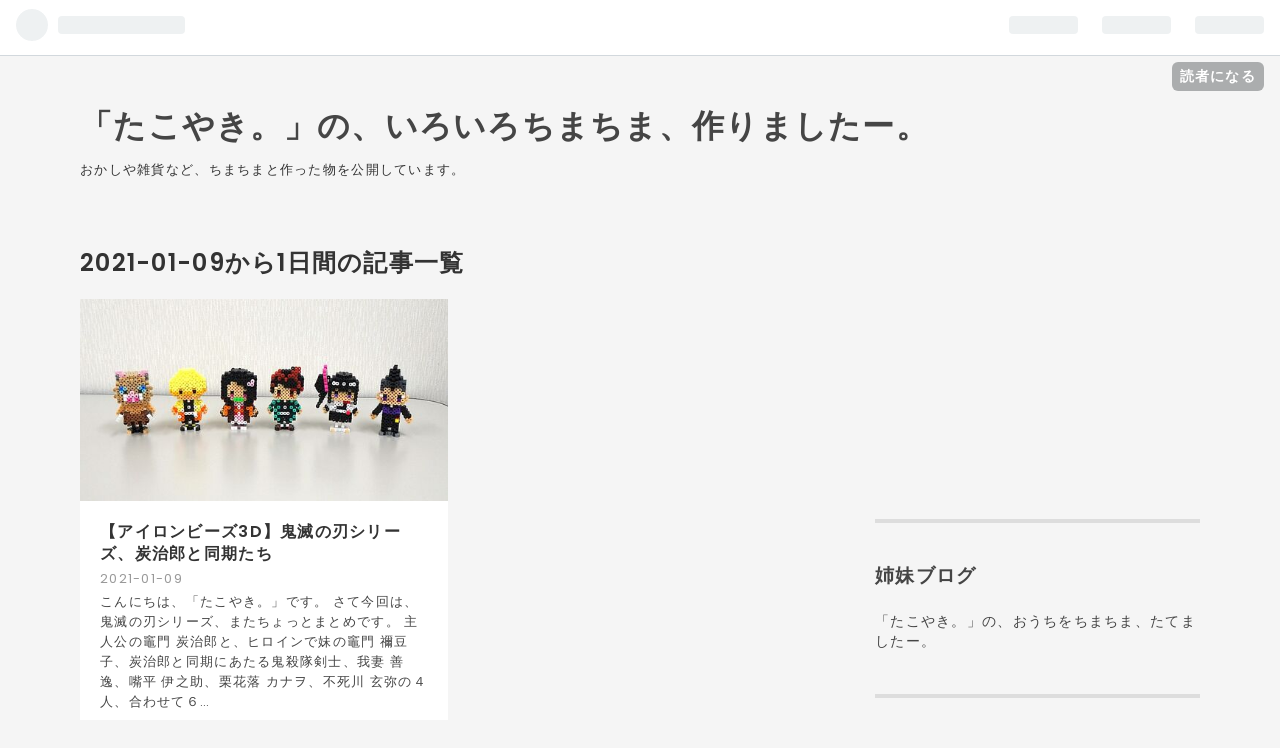

--- FILE ---
content_type: text/html; charset=utf-8
request_url: https://www.takoyakimaru.work/archive/2021/01/09
body_size: 9405
content:
<!DOCTYPE html>
<html
  lang="ja"

data-admin-domain="//blog.hatena.ne.jp"
data-admin-origin="https://blog.hatena.ne.jp"
data-author="Sanponkun"
data-avail-langs="ja en"
data-blog="takoyakipuni2.hatenadiary.com"
data-blog-host="takoyakipuni2.hatenadiary.com"
data-blog-is-public="1"
data-blog-name="「たこやき。」の、いろいろちまちま、作りましたー。"
data-blog-owner="Sanponkun"
data-blog-show-ads=""
data-blog-show-sleeping-ads=""
data-blog-uri="https://www.takoyakimaru.work/"
data-blog-uuid="26006613468018474"
data-blogs-uri-base="https://www.takoyakimaru.work"
data-brand="pro"
data-data-layer="{&quot;hatenablog&quot;:{&quot;admin&quot;:{},&quot;analytics&quot;:{&quot;brand_property_id&quot;:&quot;&quot;,&quot;measurement_id&quot;:&quot;G-QPNPV8TH6D&quot;,&quot;non_sampling_property_id&quot;:&quot;&quot;,&quot;property_id&quot;:&quot;&quot;,&quot;separated_property_id&quot;:&quot;UA-29716941-25&quot;},&quot;blog&quot;:{&quot;blog_id&quot;:&quot;26006613468018474&quot;,&quot;content_seems_japanese&quot;:&quot;true&quot;,&quot;disable_ads&quot;:&quot;custom_domain&quot;,&quot;enable_ads&quot;:&quot;false&quot;,&quot;enable_keyword_link&quot;:&quot;false&quot;,&quot;entry_show_footer_related_entries&quot;:&quot;true&quot;,&quot;force_pc_view&quot;:&quot;false&quot;,&quot;is_public&quot;:&quot;true&quot;,&quot;is_responsive_view&quot;:&quot;false&quot;,&quot;is_sleeping&quot;:&quot;false&quot;,&quot;lang&quot;:&quot;ja&quot;,&quot;name&quot;:&quot;\u300c\u305f\u3053\u3084\u304d\u3002\u300d\u306e\u3001\u3044\u308d\u3044\u308d\u3061\u307e\u3061\u307e\u3001\u4f5c\u308a\u307e\u3057\u305f\u30fc\u3002&quot;,&quot;owner_name&quot;:&quot;Sanponkun&quot;,&quot;uri&quot;:&quot;https://www.takoyakimaru.work/&quot;},&quot;brand&quot;:&quot;pro&quot;,&quot;page_id&quot;:&quot;archive&quot;,&quot;permalink_entry&quot;:null,&quot;pro&quot;:&quot;pro&quot;,&quot;router_type&quot;:&quot;blogs&quot;}}"
data-device="pc"
data-dont-recommend-pro="false"
data-global-domain="https://hatena.blog"
data-globalheader-color="b"
data-globalheader-type="pc"
data-has-touch-view="1"
data-help-url="https://help.hatenablog.com"
data-page="archive"
data-parts-domain="https://hatenablog-parts.com"
data-plus-available="1"
data-pro="true"
data-router-type="blogs"
data-sentry-dsn="https://03a33e4781a24cf2885099fed222b56d@sentry.io/1195218"
data-sentry-environment="production"
data-sentry-sample-rate="0.1"
data-static-domain="https://cdn.blog.st-hatena.com"
data-version="031141611b07a1920489b9bac6ce4b"



  itemscope
  itemtype="http://schema.org/Blog"


  data-initial-state="{}"

  >
  <head prefix="og: http://ogp.me/ns# fb: http://ogp.me/ns/fb#">

  

  
  <meta name="viewport" content="width=device-width, initial-scale=1.0" />


  


  

  <meta name="robots" content="max-image-preview:large" />


  <meta charset="utf-8"/>
  <meta http-equiv="X-UA-Compatible" content="IE=7; IE=9; IE=10; IE=11" />
  <title>2021-01-09から1日間の記事一覧 - 「たこやき。」の、いろいろちまちま、作りましたー。</title>

  
  <link rel="canonical" href="https://www.takoyakimaru.work/archive/2021/01/09"/>



  

<meta itemprop="name" content="2021-01-09から1日間の記事一覧 - 「たこやき。」の、いろいろちまちま、作りましたー。"/>

  <meta itemprop="image" content="https://cdn.user.blog.st-hatena.com/default_entry_og_image/155528561/1577337612732661"/>


  <meta property="og:title" content="2021-01-09から1日間の記事一覧 - 「たこやき。」の、いろいろちまちま、作りましたー。"/>
<meta property="og:type" content="blog"/>
  <meta property="og:url" content="https://www.takoyakimaru.work/archive/2021/01/09"/>

  
  
  
  <meta property="og:image" content="https://cdn.image.st-hatena.com/image/scale/87d55f15d3949d3ade1ab6080cc3af229aa785b8/backend=imagemagick;enlarge=0;height=1000;version=1;width=1200/https%3A%2F%2Fcdn.user.blog.st-hatena.com%2Fdefault_entry_og_image%2F155528561%2F1577337612732661"/>

<meta property="og:image:alt" content="2021-01-09から1日間の記事一覧 - 「たこやき。」の、いろいろちまちま、作りましたー。"/>
  <meta property="og:description" content="おかしや雑貨など、ちまちまと作った物を公開しています。" />
<meta property="og:site_name" content="「たこやき。」の、いろいろちまちま、作りましたー。"/>

    <meta name="twitter:card" content="summary" />  <meta name="twitter:title" content="2021-01-09から1日間の記事一覧 - 「たこやき。」の、いろいろちまちま、作りましたー。" />  <meta name="twitter:description" content="おかしや雑貨など、ちまちまと作った物を公開しています。" />  <meta name="twitter:app:name:iphone" content="はてなブログアプリ" />
  <meta name="twitter:app:id:iphone" content="583299321" />
  <meta name="twitter:app:url:iphone" content="hatenablog:///open?uri=https%3A%2F%2Fwww.takoyakimaru.work%2Farchive%2F2021%2F01%2F09" />  <meta name="twitter:site" content="@UR8UA5Sl0HS1qBu" />
  
    <meta name="google-site-verification" content="_7KS07SdOGBoTthkkeGNJeQlU5UxK1B0RMTc3ggBbzE" />


  
<script
  id="embed-gtm-data-layer-loader"
  data-data-layer-page-specific=""
>
(function() {
  function loadDataLayer(elem, attrName) {
    if (!elem) { return {}; }
    var json = elem.getAttribute(attrName);
    if (!json) { return {}; }
    return JSON.parse(json);
  }

  var globalVariables = loadDataLayer(
    document.documentElement,
    'data-data-layer'
  );
  var pageSpecificVariables = loadDataLayer(
    document.getElementById('embed-gtm-data-layer-loader'),
    'data-data-layer-page-specific'
  );

  var variables = [globalVariables, pageSpecificVariables];

  if (!window.dataLayer) {
    window.dataLayer = [];
  }

  for (var i = 0; i < variables.length; i++) {
    window.dataLayer.push(variables[i]);
  }
})();
</script>

<!-- Google Tag Manager -->
<script>(function(w,d,s,l,i){w[l]=w[l]||[];w[l].push({'gtm.start':
new Date().getTime(),event:'gtm.js'});var f=d.getElementsByTagName(s)[0],
j=d.createElement(s),dl=l!='dataLayer'?'&l='+l:'';j.async=true;j.src=
'https://www.googletagmanager.com/gtm.js?id='+i+dl;f.parentNode.insertBefore(j,f);
})(window,document,'script','dataLayer','GTM-P4CXTW');</script>
<!-- End Google Tag Manager -->











  <link rel="shortcut icon" href="https://www.takoyakimaru.work/icon/favicon">
<link rel="apple-touch-icon" href="https://www.takoyakimaru.work/icon/touch">
<link rel="icon" sizes="192x192" href="https://www.takoyakimaru.work/icon/link">

  

<link rel="alternate" type="application/atom+xml" title="Atom" href="https://www.takoyakimaru.work/feed"/>
<link rel="alternate" type="application/rss+xml" title="RSS2.0" href="https://www.takoyakimaru.work/rss"/>

  
  
  <link rel="author" href="http://www.hatena.ne.jp/Sanponkun/">


  

  
      <link rel="preload" href="https://cdn.image.st-hatena.com/image/scale/e4583128c48b6c179ed2cf6a20a360694504554b/backend=imagemagick;height=500;quality=80;version=1;width=500/https%3A%2F%2Fcdn-ak.f.st-hatena.com%2Fimages%2Ffotolife%2FS%2FSanponkun%2F20210107%2F20210107202323.jpg" as="image"/>


  
    
<link rel="stylesheet" type="text/css" href="https://cdn.blog.st-hatena.com/css/blog.css?version=031141611b07a1920489b9bac6ce4b"/>

    
  <link rel="stylesheet" type="text/css" href="https://usercss.blog.st-hatena.com/blog_style/26006613468018474/d49452f7d27d31f5e74578e236a00da6707797f1"/>
  
  

  

  
<script> </script>

  
<style>
  div#google_afc_user,
  div.google-afc-user-container,
  div.google_afc_image,
  div.google_afc_blocklink {
      display: block !important;
  }
</style>


  

  

  <script data-ad-client="ca-pub-3258923253986311" async src="https://pagead2.googlesyndication.com/pagead/js/adsbygoogle.js"></script>

<!-- Google tag (gtag.js) -->
<script async src="https://www.googletagmanager.com/gtag/js?id=G-QPNPV8TH6D"></script>
<script>
  window.dataLayer = window.dataLayer || [];
  function gtag(){dataLayer.push(arguments);}
  gtag('js', new Date());

  gtag('config', 'G-QPNPV8TH6D');
</script>
</head>

  <body class="page-archive enable-bottom-editarea globalheader-ng-enabled">
    

<div id="globalheader-container"
  data-brand="hatenablog"
  
  >
  <iframe id="globalheader" height="37" frameborder="0" allowTransparency="true"></iframe>
</div>


  
  
  
    <nav class="
      blog-controlls
      
    ">
      <div class="blog-controlls-blog-icon">
        <a href="https://www.takoyakimaru.work/">
          <img src="https://cdn.image.st-hatena.com/image/square/c27eeb5f4bdd22dd2af3309a8bafb033cbc04a69/backend=imagemagick;height=128;version=1;width=128/https%3A%2F%2Fcdn.user.blog.st-hatena.com%2Fblog_custom_icon%2F155528561%2F1578188934783082" alt="「たこやき。」の、いろいろちまちま、作りましたー。"/>
        </a>
      </div>
      <div class="blog-controlls-title">
        <a href="https://www.takoyakimaru.work/">「たこやき。」の、いろいろちまちま、作りましたー。</a>
      </div>
      <a href="https://blog.hatena.ne.jp/Sanponkun/takoyakipuni2.hatenadiary.com/subscribe?utm_source=blogs_topright_button&amp;utm_campaign=subscribe_blog&amp;utm_medium=button" class="blog-controlls-subscribe-btn test-blog-header-controlls-subscribe">
        読者になる
      </a>
    </nav>
  

  <div id="container">
    <div id="container-inner">
      <header id="blog-title" data-brand="hatenablog">
  <div id="blog-title-inner" >
    <div id="blog-title-content">
      <h1 id="title"><a href="https://www.takoyakimaru.work/">「たこやき。」の、いろいろちまちま、作りましたー。</a></h1>
      
        <h2 id="blog-description">おかしや雑貨など、ちまちまと作った物を公開しています。</h2>
      
    </div>
  </div>
</header>

      

      
        
      
      



<div id="content">
  <div id="content-inner">
    <div id="wrapper">
      <div id="main">
        <div id="main-inner">
          

          



          

          
            <h2 class="archive-heading">
              2021-01-09から1日間の記事一覧
            </h2>
          

          
            <div class="archive-entries">
              
                
                  <section class="archive-entry test-archive-entry autopagerize_page_element" data-uuid="26006613676004131">
<div class="archive-entry-header">
  <div class="date archive-date">
    <a href="https://www.takoyakimaru.work/archive/2021/01/09" rel="nofollow">
      <time datetime="2021-01-09" title="2021-01-09">
        <span class="date-year">2021</span><span class="hyphen">-</span><span class="date-month">01</span><span class="hyphen">-</span><span class="date-day">09</span>
      </time>
    </a>
  </div>

  <h1 class="entry-title">
    <a class="entry-title-link" href="https://www.takoyakimaru.work/entry/3dib_Kimetsu-DokiALL">【アイロンビーズ3D】鬼滅の刃シリーズ、炭治郎と同期たち</a>
    
    
  </h1>
</div>


  <div class="categories">
    
      <a href="https://www.takoyakimaru.work/archive/category/%E3%82%A2%E3%82%A4%E3%83%AD%E3%83%B3%E3%83%93%E3%83%BC%E3%82%BA3D" class="archive-category-link category-アイロンビーズ3D">アイロンビーズ3D</a>
    
      <a href="https://www.takoyakimaru.work/archive/category/%E9%AC%BC%E6%BB%85%E3%81%AE%E5%88%83" class="archive-category-link category-鬼滅の刃">鬼滅の刃</a>
    
      <a href="https://www.takoyakimaru.work/archive/category/%E3%82%B7%E3%83%AA%E3%83%BC%E3%82%BA%E3%81%BE%E3%81%A8%E3%82%81" class="archive-category-link category-シリーズまとめ">シリーズまとめ</a>
    
  </div>


  <a href="https://www.takoyakimaru.work/entry/3dib_Kimetsu-DokiALL" class="entry-thumb-link">
    <div class="entry-thumb" style="background-image: url('https://cdn.image.st-hatena.com/image/scale/e4583128c48b6c179ed2cf6a20a360694504554b/backend=imagemagick;height=500;quality=80;version=1;width=500/https%3A%2F%2Fcdn-ak.f.st-hatena.com%2Fimages%2Ffotolife%2FS%2FSanponkun%2F20210107%2F20210107202323.jpg');">
    </div>
  </a>
<div class="archive-entry-body">
  <p class="entry-description">
    
      こんにちは、「たこやき。」です。 さて今回は、鬼滅の刃シリーズ、またちょっとまとめです。 主人公の竈門 炭治郎と、ヒロインで妹の竈門 禰󠄀豆子、炭治郎と同期にあたる鬼殺隊剣士、我妻 善逸、嘴平 伊之助、栗花落 カナヲ、不死川 玄弥の４人、合わせて６…
    
  </p>

  
    <div class="archive-entry-tags-wrapper">
  <div class="archive-entry-tags">
      <span class="archive-entry-tag">
        <a href="https://d.hatena.ne.jp/keyword/%E3%82%A2%E3%82%A4%E3%83%AD%E3%83%B3%E3%83%93%E3%83%BC%E3%82%BA" class="archive-entry-tag-link">
          
          
          <span class="archive-entry-tag-icon">#</span><span class="archive-entry-tag-label">アイロンビーズ</span>
        </a>
      </span>
    
      <span class="archive-entry-tag">
        <a href="https://d.hatena.ne.jp/keyword/%E7%AB%8B%E4%BD%93%E3%82%A2%E3%82%A4%E3%83%AD%E3%83%B3%E3%83%93%E3%83%BC%E3%82%BA" class="archive-entry-tag-link">
          
          
          <span class="archive-entry-tag-icon">#</span><span class="archive-entry-tag-label">立体アイロンビーズ</span>
        </a>
      </span>
    
      <span class="archive-entry-tag">
        <a href="https://d.hatena.ne.jp/keyword/%E9%AC%BC%E6%BB%85%E3%81%AE%E5%88%83" class="archive-entry-tag-link">
          
          
          <span class="archive-entry-tag-icon">#</span><span class="archive-entry-tag-label">鬼滅の刃</span>
        </a>
      </span>
      </div>
</div>

  

  <span class="social-buttons">
    
    
      <a href="https://b.hatena.ne.jp/entry/s/www.takoyakimaru.work/entry/3dib_Kimetsu-DokiALL" class="bookmark-widget-counter">
        <img src="https://b.hatena.ne.jp/entry/image/https://www.takoyakimaru.work/entry/3dib_Kimetsu-DokiALL" alt="はてなブックマーク - 【アイロンビーズ3D】鬼滅の刃シリーズ、炭治郎と同期たち" />
      </a>
    

    <span
      class="star-container"
      data-hatena-star-container
      data-hatena-star-url="https://www.takoyakimaru.work/entry/3dib_Kimetsu-DokiALL"
      data-hatena-star-title="【アイロンビーズ3D】鬼滅の刃シリーズ、炭治郎と同期たち"
      data-hatena-star-variant="profile-icon"
      data-hatena-star-profile-url-template="https://blog.hatena.ne.jp/{username}/"
    ></span>
  </span>
</div>
</section>
              
            </div>

          
        </div>

        
      </div>
    </div>

    
<aside id="box2">
  
  <div id="box2-inner">
    
      
<div class="hatena-module hatena-module-html">
  <div class="hatena-module-body">
    <script async src="https://pagead2.googlesyndication.com/pagead/js/adsbygoogle.js"></script>
<!-- -->
<ins class="adsbygoogle"
     style="display:block"
     data-ad-client="ca-pub-3258923253986311"
     data-ad-slot="2602689406"
     data-ad-format="auto"
     data-full-width-responsive="true"></ins>
<script>
     (adsbygoogle = window.adsbygoogle || []).push({});
</script>
  </div>
</div>

    
      <div class="hatena-module hatena-module-links">
  <div class="hatena-module-title">
    姉妹ブログ
  </div>
  <div class="hatena-module-body">
    <ul class="hatena-urllist">
      
        <li>
          <a href="https://takohome.hatenablog.jp/">「たこやき。」の、おうちをちまちま、たてましたー。</a>
        </li>
      
    </ul>
  </div>
</div>

    
      <div class="hatena-module hatena-module-search-box">
  <div class="hatena-module-title">
    検索
  </div>
  <div class="hatena-module-body">
    <form class="search-form" role="search" action="https://www.takoyakimaru.work/search" method="get">
  <input type="text" name="q" class="search-module-input" value="" placeholder="記事を検索" required>
  <input type="submit" value="検索" class="search-module-button" />
</form>

  </div>
</div>

    
      

<div class="hatena-module hatena-module-category">
  <div class="hatena-module-title">
    作品カテゴリー
  </div>
  <div class="hatena-module-body">
    <ul class="hatena-urllist">
      
        <li>
          <a href="https://www.takoyakimaru.work/archive/category/%E3%82%A2%E3%82%A4%E3%83%AD%E3%83%B3%E3%83%93%E3%83%BC%E3%82%BA" class="category-アイロンビーズ">
            アイロンビーズ (283)
          </a>
        </li>
      
        <li>
          <a href="https://www.takoyakimaru.work/archive/category/%E3%82%A2%E3%82%A4%E3%83%AD%E3%83%B3%E3%83%93%E3%83%BC%E3%82%BA3D" class="category-アイロンビーズ3D">
            アイロンビーズ3D (241)
          </a>
        </li>
      
        <li>
          <a href="https://www.takoyakimaru.work/archive/category/%E3%83%96%E3%83%AD%E3%83%83%E3%82%AF%E7%B3%BB" class="category-ブロック系">
            ブロック系 (46)
          </a>
        </li>
      
        <li>
          <a href="https://www.takoyakimaru.work/archive/category/%E3%82%AF%E3%83%AD%E3%82%B9%E3%82%B9%E3%83%86%E3%83%83%E3%83%81" class="category-クロスステッチ">
            クロスステッチ (2)
          </a>
        </li>
      
        <li>
          <a href="https://www.takoyakimaru.work/archive/category/%E3%83%8B%E3%83%BC%E3%83%89%E3%83%AB%E3%83%95%E3%82%A7%E3%83%AB%E3%83%88" class="category-ニードルフェルト">
            ニードルフェルト (1)
          </a>
        </li>
      
        <li>
          <a href="https://www.takoyakimaru.work/archive/category/%E3%83%95%E3%82%A7%E3%83%AB%E3%83%88%E7%B4%B0%E5%B7%A5" class="category-フェルト細工">
            フェルト細工 (2)
          </a>
        </li>
      
        <li>
          <a href="https://www.takoyakimaru.work/archive/category/%E3%81%9F%E3%81%B9%E3%82%82%E3%81%AE" class="category-たべもの">
            たべもの (4)
          </a>
        </li>
      
        <li>
          <a href="https://www.takoyakimaru.work/archive/category/%E3%81%A4%E3%81%BE%E3%81%AE%E3%81%95%E3%81%8F%E3%81%B2%E3%82%93" class="category-つまのさくひん">
            つまのさくひん (5)
          </a>
        </li>
      
        <li>
          <a href="https://www.takoyakimaru.work/archive/category/%E3%81%9D%E3%81%AE%E4%BB%96" class="category-その他">
            その他 (41)
          </a>
        </li>
      
    </ul>
  </div>
</div>

    
      <div class="hatena-module hatena-module-recent-entries ">
  <div class="hatena-module-title">
    <a href="https://www.takoyakimaru.work/archive">
      最新記事
    </a>
  </div>
  <div class="hatena-module-body">
    <ul class="recent-entries hatena-urllist urllist-with-thumbnails">
  
  
    
    <li class="urllist-item recent-entries-item">
      <div class="urllist-item-inner recent-entries-item-inner">
        
          
                      <a class="urllist-image-link recent-entries-image-link" href="https://www.takoyakimaru.work/entry/NewYear2026">
  <img alt="2026年、新年のご挨拶。" src="https://cdn.image.st-hatena.com/image/square/230ec54bbcd31b2442a1bbd071ca42ffc2bf351c/backend=imagemagick;height=80;version=1;width=80/https%3A%2F%2Fcdn-ak.f.st-hatena.com%2Fimages%2Ffotolife%2FS%2FSanponkun%2F20260101%2F20260101171404.jpg" class="urllist-image recent-entries-image" title="2026年、新年のご挨拶。" width="80" height="80" loading="lazy">
</a>
            <div class="urllist-date-link recent-entries-date-link">
  <a href="https://www.takoyakimaru.work/archive/2026/01/01" rel="nofollow">
    <time datetime="2025-12-31T15:00:00Z" title="2026年1月1日">
      2026-01-01
    </time>
  </a>
</div>

          <a href="https://www.takoyakimaru.work/entry/NewYear2026" class="urllist-title-link recent-entries-title-link  urllist-title recent-entries-title">2026年、新年のご挨拶。</a>




          
          

                </div>
    </li>
  
    
    <li class="urllist-item recent-entries-item">
      <div class="urllist-item-inner recent-entries-item-inner">
        
          
                      <a class="urllist-image-link recent-entries-image-link" href="https://www.takoyakimaru.work/entry/ib_KimetsuTapestry-Akaza">
  <img alt="【アイロンビーズ】鬼滅の刃より、猗窩座のタペストリー" src="https://cdn.image.st-hatena.com/image/square/f77990c12b84e4955e6b0c7c59d2d422cecc6ebe/backend=imagemagick;height=80;version=1;width=80/https%3A%2F%2Fcdn-ak.f.st-hatena.com%2Fimages%2Ffotolife%2FS%2FSanponkun%2F20251102%2F20251102112044.jpg" class="urllist-image recent-entries-image" title="【アイロンビーズ】鬼滅の刃より、猗窩座のタペストリー" width="80" height="80" loading="lazy">
</a>
            <div class="urllist-date-link recent-entries-date-link">
  <a href="https://www.takoyakimaru.work/archive/2025/11/01" rel="nofollow">
    <time datetime="2025-11-01T13:00:00Z" title="2025年11月1日">
      2025-11-01
    </time>
  </a>
</div>

          <a href="https://www.takoyakimaru.work/entry/ib_KimetsuTapestry-Akaza" class="urllist-title-link recent-entries-title-link  urllist-title recent-entries-title">【アイロンビーズ】鬼滅の刃より、猗窩座のタペストリー</a>




          
          

                </div>
    </li>
  
    
    <li class="urllist-item recent-entries-item">
      <div class="urllist-item-inner recent-entries-item-inner">
        
          
                      <a class="urllist-image-link recent-entries-image-link" href="https://www.takoyakimaru.work/entry/ib_chibimaruko_kayo">
  <img alt=" 【アイロンビーズ】TVアニメ「ちびまる子ちゃん」より、かよちゃん" src="https://cdn.image.st-hatena.com/image/square/2f247a86574fcaf73343d745d9fce00013915a16/backend=imagemagick;height=80;version=1;width=80/https%3A%2F%2Fcdn-ak.f.st-hatena.com%2Fimages%2Ffotolife%2FS%2FSanponkun%2F20250429%2F20250429172313.jpg" class="urllist-image recent-entries-image" title=" 【アイロンビーズ】TVアニメ「ちびまる子ちゃん」より、かよちゃん" width="80" height="80" loading="lazy">
</a>
            <div class="urllist-date-link recent-entries-date-link">
  <a href="https://www.takoyakimaru.work/archive/2025/09/01" rel="nofollow">
    <time datetime="2025-09-01T13:00:00Z" title="2025年9月1日">
      2025-09-01
    </time>
  </a>
</div>

          <a href="https://www.takoyakimaru.work/entry/ib_chibimaruko_kayo" class="urllist-title-link recent-entries-title-link  urllist-title recent-entries-title"> 【アイロンビーズ】TVアニメ「ちびまる子ちゃん」より、かよちゃん</a>




          
          

                </div>
    </li>
  
    
    <li class="urllist-item recent-entries-item">
      <div class="urllist-item-inner recent-entries-item-inner">
        
          
                      <a class="urllist-image-link recent-entries-image-link" href="https://www.takoyakimaru.work/entry/ib_chibimaruko_sugiyama">
  <img alt=" 【アイロンビーズ】TVアニメ「ちびまる子ちゃん」より、杉山君" src="https://cdn.image.st-hatena.com/image/square/fd2c622bc9106b4e8a7e7dedd60ef72e8ccdfffd/backend=imagemagick;height=80;version=1;width=80/https%3A%2F%2Fcdn-ak.f.st-hatena.com%2Fimages%2Ffotolife%2FS%2FSanponkun%2F20250429%2F20250429172323.jpg" class="urllist-image recent-entries-image" title=" 【アイロンビーズ】TVアニメ「ちびまる子ちゃん」より、杉山君" width="80" height="80" loading="lazy">
</a>
            <div class="urllist-date-link recent-entries-date-link">
  <a href="https://www.takoyakimaru.work/archive/2025/07/30" rel="nofollow">
    <time datetime="2025-07-30T12:02:00Z" title="2025年7月30日">
      2025-07-30
    </time>
  </a>
</div>

          <a href="https://www.takoyakimaru.work/entry/ib_chibimaruko_sugiyama" class="urllist-title-link recent-entries-title-link  urllist-title recent-entries-title"> 【アイロンビーズ】TVアニメ「ちびまる子ちゃん」より、杉山君</a>




          
          

                </div>
    </li>
  
    
    <li class="urllist-item recent-entries-item">
      <div class="urllist-item-inner recent-entries-item-inner">
        
          
                      <a class="urllist-image-link recent-entries-image-link" href="https://www.takoyakimaru.work/entry/ib_chibimaruko_oono">
  <img alt=" 【アイロンビーズ】TVアニメ「ちびまる子ちゃん」より、大野君" src="https://cdn.image.st-hatena.com/image/square/652def1f2a9c858ae0cbf1866ff9d0b503f2ff74/backend=imagemagick;height=80;version=1;width=80/https%3A%2F%2Fcdn-ak.f.st-hatena.com%2Fimages%2Ffotolife%2FS%2FSanponkun%2F20250429%2F20250429172334.jpg" class="urllist-image recent-entries-image" title=" 【アイロンビーズ】TVアニメ「ちびまる子ちゃん」より、大野君" width="80" height="80" loading="lazy">
</a>
            <div class="urllist-date-link recent-entries-date-link">
  <a href="https://www.takoyakimaru.work/archive/2025/07/29" rel="nofollow">
    <time datetime="2025-07-29T11:37:10Z" title="2025年7月29日">
      2025-07-29
    </time>
  </a>
</div>

          <a href="https://www.takoyakimaru.work/entry/ib_chibimaruko_oono" class="urllist-title-link recent-entries-title-link  urllist-title recent-entries-title"> 【アイロンビーズ】TVアニメ「ちびまる子ちゃん」より、大野君</a>




          
          

                </div>
    </li>
  
</ul>

      </div>
</div>

    
      

<div class="hatena-module hatena-module-archive" data-archive-type="default" data-archive-url="https://www.takoyakimaru.work/archive">
  <div class="hatena-module-title">
    <a href="https://www.takoyakimaru.work/archive">月別アーカイブ</a>
  </div>
  <div class="hatena-module-body">
    
      
        <ul class="hatena-urllist">
          
            <li class="archive-module-year archive-module-year-hidden" data-year="2026">
              <div class="archive-module-button">
                <span class="archive-module-hide-button">▼</span>
                <span class="archive-module-show-button">▶</span>
              </div>
              <a href="https://www.takoyakimaru.work/archive/2026" class="archive-module-year-title archive-module-year-2026">
                2026
              </a>
              <ul class="archive-module-months">
                
                  <li class="archive-module-month">
                    <a href="https://www.takoyakimaru.work/archive/2026/01" class="archive-module-month-title archive-module-month-2026-1">
                      2026 / 1
                    </a>
                  </li>
                
              </ul>
            </li>
          
            <li class="archive-module-year archive-module-year-hidden" data-year="2025">
              <div class="archive-module-button">
                <span class="archive-module-hide-button">▼</span>
                <span class="archive-module-show-button">▶</span>
              </div>
              <a href="https://www.takoyakimaru.work/archive/2025" class="archive-module-year-title archive-module-year-2025">
                2025
              </a>
              <ul class="archive-module-months">
                
                  <li class="archive-module-month">
                    <a href="https://www.takoyakimaru.work/archive/2025/11" class="archive-module-month-title archive-module-month-2025-11">
                      2025 / 11
                    </a>
                  </li>
                
                  <li class="archive-module-month">
                    <a href="https://www.takoyakimaru.work/archive/2025/09" class="archive-module-month-title archive-module-month-2025-9">
                      2025 / 9
                    </a>
                  </li>
                
                  <li class="archive-module-month">
                    <a href="https://www.takoyakimaru.work/archive/2025/07" class="archive-module-month-title archive-module-month-2025-7">
                      2025 / 7
                    </a>
                  </li>
                
                  <li class="archive-module-month">
                    <a href="https://www.takoyakimaru.work/archive/2025/06" class="archive-module-month-title archive-module-month-2025-6">
                      2025 / 6
                    </a>
                  </li>
                
                  <li class="archive-module-month">
                    <a href="https://www.takoyakimaru.work/archive/2025/05" class="archive-module-month-title archive-module-month-2025-5">
                      2025 / 5
                    </a>
                  </li>
                
                  <li class="archive-module-month">
                    <a href="https://www.takoyakimaru.work/archive/2025/04" class="archive-module-month-title archive-module-month-2025-4">
                      2025 / 4
                    </a>
                  </li>
                
                  <li class="archive-module-month">
                    <a href="https://www.takoyakimaru.work/archive/2025/03" class="archive-module-month-title archive-module-month-2025-3">
                      2025 / 3
                    </a>
                  </li>
                
                  <li class="archive-module-month">
                    <a href="https://www.takoyakimaru.work/archive/2025/02" class="archive-module-month-title archive-module-month-2025-2">
                      2025 / 2
                    </a>
                  </li>
                
                  <li class="archive-module-month">
                    <a href="https://www.takoyakimaru.work/archive/2025/01" class="archive-module-month-title archive-module-month-2025-1">
                      2025 / 1
                    </a>
                  </li>
                
              </ul>
            </li>
          
            <li class="archive-module-year archive-module-year-hidden" data-year="2024">
              <div class="archive-module-button">
                <span class="archive-module-hide-button">▼</span>
                <span class="archive-module-show-button">▶</span>
              </div>
              <a href="https://www.takoyakimaru.work/archive/2024" class="archive-module-year-title archive-module-year-2024">
                2024
              </a>
              <ul class="archive-module-months">
                
                  <li class="archive-module-month">
                    <a href="https://www.takoyakimaru.work/archive/2024/12" class="archive-module-month-title archive-module-month-2024-12">
                      2024 / 12
                    </a>
                  </li>
                
                  <li class="archive-module-month">
                    <a href="https://www.takoyakimaru.work/archive/2024/11" class="archive-module-month-title archive-module-month-2024-11">
                      2024 / 11
                    </a>
                  </li>
                
                  <li class="archive-module-month">
                    <a href="https://www.takoyakimaru.work/archive/2024/10" class="archive-module-month-title archive-module-month-2024-10">
                      2024 / 10
                    </a>
                  </li>
                
                  <li class="archive-module-month">
                    <a href="https://www.takoyakimaru.work/archive/2024/09" class="archive-module-month-title archive-module-month-2024-9">
                      2024 / 9
                    </a>
                  </li>
                
                  <li class="archive-module-month">
                    <a href="https://www.takoyakimaru.work/archive/2024/08" class="archive-module-month-title archive-module-month-2024-8">
                      2024 / 8
                    </a>
                  </li>
                
                  <li class="archive-module-month">
                    <a href="https://www.takoyakimaru.work/archive/2024/07" class="archive-module-month-title archive-module-month-2024-7">
                      2024 / 7
                    </a>
                  </li>
                
                  <li class="archive-module-month">
                    <a href="https://www.takoyakimaru.work/archive/2024/06" class="archive-module-month-title archive-module-month-2024-6">
                      2024 / 6
                    </a>
                  </li>
                
                  <li class="archive-module-month">
                    <a href="https://www.takoyakimaru.work/archive/2024/05" class="archive-module-month-title archive-module-month-2024-5">
                      2024 / 5
                    </a>
                  </li>
                
                  <li class="archive-module-month">
                    <a href="https://www.takoyakimaru.work/archive/2024/04" class="archive-module-month-title archive-module-month-2024-4">
                      2024 / 4
                    </a>
                  </li>
                
                  <li class="archive-module-month">
                    <a href="https://www.takoyakimaru.work/archive/2024/03" class="archive-module-month-title archive-module-month-2024-3">
                      2024 / 3
                    </a>
                  </li>
                
                  <li class="archive-module-month">
                    <a href="https://www.takoyakimaru.work/archive/2024/02" class="archive-module-month-title archive-module-month-2024-2">
                      2024 / 2
                    </a>
                  </li>
                
                  <li class="archive-module-month">
                    <a href="https://www.takoyakimaru.work/archive/2024/01" class="archive-module-month-title archive-module-month-2024-1">
                      2024 / 1
                    </a>
                  </li>
                
              </ul>
            </li>
          
            <li class="archive-module-year archive-module-year-hidden" data-year="2023">
              <div class="archive-module-button">
                <span class="archive-module-hide-button">▼</span>
                <span class="archive-module-show-button">▶</span>
              </div>
              <a href="https://www.takoyakimaru.work/archive/2023" class="archive-module-year-title archive-module-year-2023">
                2023
              </a>
              <ul class="archive-module-months">
                
                  <li class="archive-module-month">
                    <a href="https://www.takoyakimaru.work/archive/2023/12" class="archive-module-month-title archive-module-month-2023-12">
                      2023 / 12
                    </a>
                  </li>
                
                  <li class="archive-module-month">
                    <a href="https://www.takoyakimaru.work/archive/2023/11" class="archive-module-month-title archive-module-month-2023-11">
                      2023 / 11
                    </a>
                  </li>
                
                  <li class="archive-module-month">
                    <a href="https://www.takoyakimaru.work/archive/2023/10" class="archive-module-month-title archive-module-month-2023-10">
                      2023 / 10
                    </a>
                  </li>
                
                  <li class="archive-module-month">
                    <a href="https://www.takoyakimaru.work/archive/2023/09" class="archive-module-month-title archive-module-month-2023-9">
                      2023 / 9
                    </a>
                  </li>
                
                  <li class="archive-module-month">
                    <a href="https://www.takoyakimaru.work/archive/2023/08" class="archive-module-month-title archive-module-month-2023-8">
                      2023 / 8
                    </a>
                  </li>
                
                  <li class="archive-module-month">
                    <a href="https://www.takoyakimaru.work/archive/2023/07" class="archive-module-month-title archive-module-month-2023-7">
                      2023 / 7
                    </a>
                  </li>
                
                  <li class="archive-module-month">
                    <a href="https://www.takoyakimaru.work/archive/2023/06" class="archive-module-month-title archive-module-month-2023-6">
                      2023 / 6
                    </a>
                  </li>
                
                  <li class="archive-module-month">
                    <a href="https://www.takoyakimaru.work/archive/2023/05" class="archive-module-month-title archive-module-month-2023-5">
                      2023 / 5
                    </a>
                  </li>
                
                  <li class="archive-module-month">
                    <a href="https://www.takoyakimaru.work/archive/2023/04" class="archive-module-month-title archive-module-month-2023-4">
                      2023 / 4
                    </a>
                  </li>
                
                  <li class="archive-module-month">
                    <a href="https://www.takoyakimaru.work/archive/2023/03" class="archive-module-month-title archive-module-month-2023-3">
                      2023 / 3
                    </a>
                  </li>
                
                  <li class="archive-module-month">
                    <a href="https://www.takoyakimaru.work/archive/2023/02" class="archive-module-month-title archive-module-month-2023-2">
                      2023 / 2
                    </a>
                  </li>
                
                  <li class="archive-module-month">
                    <a href="https://www.takoyakimaru.work/archive/2023/01" class="archive-module-month-title archive-module-month-2023-1">
                      2023 / 1
                    </a>
                  </li>
                
              </ul>
            </li>
          
            <li class="archive-module-year archive-module-year-hidden" data-year="2022">
              <div class="archive-module-button">
                <span class="archive-module-hide-button">▼</span>
                <span class="archive-module-show-button">▶</span>
              </div>
              <a href="https://www.takoyakimaru.work/archive/2022" class="archive-module-year-title archive-module-year-2022">
                2022
              </a>
              <ul class="archive-module-months">
                
                  <li class="archive-module-month">
                    <a href="https://www.takoyakimaru.work/archive/2022/12" class="archive-module-month-title archive-module-month-2022-12">
                      2022 / 12
                    </a>
                  </li>
                
                  <li class="archive-module-month">
                    <a href="https://www.takoyakimaru.work/archive/2022/11" class="archive-module-month-title archive-module-month-2022-11">
                      2022 / 11
                    </a>
                  </li>
                
                  <li class="archive-module-month">
                    <a href="https://www.takoyakimaru.work/archive/2022/10" class="archive-module-month-title archive-module-month-2022-10">
                      2022 / 10
                    </a>
                  </li>
                
                  <li class="archive-module-month">
                    <a href="https://www.takoyakimaru.work/archive/2022/09" class="archive-module-month-title archive-module-month-2022-9">
                      2022 / 9
                    </a>
                  </li>
                
                  <li class="archive-module-month">
                    <a href="https://www.takoyakimaru.work/archive/2022/07" class="archive-module-month-title archive-module-month-2022-7">
                      2022 / 7
                    </a>
                  </li>
                
                  <li class="archive-module-month">
                    <a href="https://www.takoyakimaru.work/archive/2022/06" class="archive-module-month-title archive-module-month-2022-6">
                      2022 / 6
                    </a>
                  </li>
                
                  <li class="archive-module-month">
                    <a href="https://www.takoyakimaru.work/archive/2022/05" class="archive-module-month-title archive-module-month-2022-5">
                      2022 / 5
                    </a>
                  </li>
                
                  <li class="archive-module-month">
                    <a href="https://www.takoyakimaru.work/archive/2022/04" class="archive-module-month-title archive-module-month-2022-4">
                      2022 / 4
                    </a>
                  </li>
                
                  <li class="archive-module-month">
                    <a href="https://www.takoyakimaru.work/archive/2022/01" class="archive-module-month-title archive-module-month-2022-1">
                      2022 / 1
                    </a>
                  </li>
                
              </ul>
            </li>
          
            <li class="archive-module-year archive-module-year-hidden" data-year="2021">
              <div class="archive-module-button">
                <span class="archive-module-hide-button">▼</span>
                <span class="archive-module-show-button">▶</span>
              </div>
              <a href="https://www.takoyakimaru.work/archive/2021" class="archive-module-year-title archive-module-year-2021">
                2021
              </a>
              <ul class="archive-module-months">
                
                  <li class="archive-module-month">
                    <a href="https://www.takoyakimaru.work/archive/2021/12" class="archive-module-month-title archive-module-month-2021-12">
                      2021 / 12
                    </a>
                  </li>
                
                  <li class="archive-module-month">
                    <a href="https://www.takoyakimaru.work/archive/2021/10" class="archive-module-month-title archive-module-month-2021-10">
                      2021 / 10
                    </a>
                  </li>
                
                  <li class="archive-module-month">
                    <a href="https://www.takoyakimaru.work/archive/2021/09" class="archive-module-month-title archive-module-month-2021-9">
                      2021 / 9
                    </a>
                  </li>
                
                  <li class="archive-module-month">
                    <a href="https://www.takoyakimaru.work/archive/2021/08" class="archive-module-month-title archive-module-month-2021-8">
                      2021 / 8
                    </a>
                  </li>
                
                  <li class="archive-module-month">
                    <a href="https://www.takoyakimaru.work/archive/2021/07" class="archive-module-month-title archive-module-month-2021-7">
                      2021 / 7
                    </a>
                  </li>
                
                  <li class="archive-module-month">
                    <a href="https://www.takoyakimaru.work/archive/2021/06" class="archive-module-month-title archive-module-month-2021-6">
                      2021 / 6
                    </a>
                  </li>
                
                  <li class="archive-module-month">
                    <a href="https://www.takoyakimaru.work/archive/2021/05" class="archive-module-month-title archive-module-month-2021-5">
                      2021 / 5
                    </a>
                  </li>
                
                  <li class="archive-module-month">
                    <a href="https://www.takoyakimaru.work/archive/2021/04" class="archive-module-month-title archive-module-month-2021-4">
                      2021 / 4
                    </a>
                  </li>
                
                  <li class="archive-module-month">
                    <a href="https://www.takoyakimaru.work/archive/2021/03" class="archive-module-month-title archive-module-month-2021-3">
                      2021 / 3
                    </a>
                  </li>
                
                  <li class="archive-module-month">
                    <a href="https://www.takoyakimaru.work/archive/2021/02" class="archive-module-month-title archive-module-month-2021-2">
                      2021 / 2
                    </a>
                  </li>
                
                  <li class="archive-module-month">
                    <a href="https://www.takoyakimaru.work/archive/2021/01" class="archive-module-month-title archive-module-month-2021-1">
                      2021 / 1
                    </a>
                  </li>
                
              </ul>
            </li>
          
            <li class="archive-module-year archive-module-year-hidden" data-year="2020">
              <div class="archive-module-button">
                <span class="archive-module-hide-button">▼</span>
                <span class="archive-module-show-button">▶</span>
              </div>
              <a href="https://www.takoyakimaru.work/archive/2020" class="archive-module-year-title archive-module-year-2020">
                2020
              </a>
              <ul class="archive-module-months">
                
                  <li class="archive-module-month">
                    <a href="https://www.takoyakimaru.work/archive/2020/12" class="archive-module-month-title archive-module-month-2020-12">
                      2020 / 12
                    </a>
                  </li>
                
                  <li class="archive-module-month">
                    <a href="https://www.takoyakimaru.work/archive/2020/11" class="archive-module-month-title archive-module-month-2020-11">
                      2020 / 11
                    </a>
                  </li>
                
                  <li class="archive-module-month">
                    <a href="https://www.takoyakimaru.work/archive/2020/10" class="archive-module-month-title archive-module-month-2020-10">
                      2020 / 10
                    </a>
                  </li>
                
                  <li class="archive-module-month">
                    <a href="https://www.takoyakimaru.work/archive/2020/09" class="archive-module-month-title archive-module-month-2020-9">
                      2020 / 9
                    </a>
                  </li>
                
                  <li class="archive-module-month">
                    <a href="https://www.takoyakimaru.work/archive/2020/08" class="archive-module-month-title archive-module-month-2020-8">
                      2020 / 8
                    </a>
                  </li>
                
                  <li class="archive-module-month">
                    <a href="https://www.takoyakimaru.work/archive/2020/07" class="archive-module-month-title archive-module-month-2020-7">
                      2020 / 7
                    </a>
                  </li>
                
                  <li class="archive-module-month">
                    <a href="https://www.takoyakimaru.work/archive/2020/06" class="archive-module-month-title archive-module-month-2020-6">
                      2020 / 6
                    </a>
                  </li>
                
                  <li class="archive-module-month">
                    <a href="https://www.takoyakimaru.work/archive/2020/05" class="archive-module-month-title archive-module-month-2020-5">
                      2020 / 5
                    </a>
                  </li>
                
                  <li class="archive-module-month">
                    <a href="https://www.takoyakimaru.work/archive/2020/04" class="archive-module-month-title archive-module-month-2020-4">
                      2020 / 4
                    </a>
                  </li>
                
                  <li class="archive-module-month">
                    <a href="https://www.takoyakimaru.work/archive/2020/03" class="archive-module-month-title archive-module-month-2020-3">
                      2020 / 3
                    </a>
                  </li>
                
                  <li class="archive-module-month">
                    <a href="https://www.takoyakimaru.work/archive/2020/02" class="archive-module-month-title archive-module-month-2020-2">
                      2020 / 2
                    </a>
                  </li>
                
                  <li class="archive-module-month">
                    <a href="https://www.takoyakimaru.work/archive/2020/01" class="archive-module-month-title archive-module-month-2020-1">
                      2020 / 1
                    </a>
                  </li>
                
              </ul>
            </li>
          
            <li class="archive-module-year archive-module-year-hidden" data-year="2019">
              <div class="archive-module-button">
                <span class="archive-module-hide-button">▼</span>
                <span class="archive-module-show-button">▶</span>
              </div>
              <a href="https://www.takoyakimaru.work/archive/2019" class="archive-module-year-title archive-module-year-2019">
                2019
              </a>
              <ul class="archive-module-months">
                
                  <li class="archive-module-month">
                    <a href="https://www.takoyakimaru.work/archive/2019/12" class="archive-module-month-title archive-module-month-2019-12">
                      2019 / 12
                    </a>
                  </li>
                
                  <li class="archive-module-month">
                    <a href="https://www.takoyakimaru.work/archive/2019/11" class="archive-module-month-title archive-module-month-2019-11">
                      2019 / 11
                    </a>
                  </li>
                
              </ul>
            </li>
          
        </ul>
      
    
  </div>
</div>

    
      

<div class="hatena-module hatena-module-profile">
  <div class="hatena-module-title">
    たこやき。のプロフィール
  </div>
  <div class="hatena-module-body">
    
    <a href="https://www.takoyakimaru.work/about" class="profile-icon-link">
      <img src="https://cdn.profile-image.st-hatena.com/users/Sanponkun/profile.png?1575795482"
      alt="id:Sanponkun" class="profile-icon" />
    </a>
    

    

    

    
    <div class="profile-description">
      <p>中年のおっさん。家電好き。<br />
何かをちまちま作っている。</p>

    </div>
    

    

    

    <div class="profile-about">
      <a href="https://www.takoyakimaru.work/about">このブログについて</a>
    </div>

  </div>
</div>

    
      <div class="hatena-module hatena-module-links">
  <div class="hatena-module-title">
    当ブログについて
  </div>
  <div class="hatena-module-body">
    <ul class="hatena-urllist">
      
        <li>
          <a href="https://www.takoyakimaru.work/privacy-policy">→ プライバシーポリシー</a>
        </li>
      
    </ul>
  </div>
</div>

    
      
<div class="hatena-module hatena-module-html">
    <div class="hatena-module-title">スポンサーリンク</div>
  <div class="hatena-module-body">
    <script async src="https://pagead2.googlesyndication.com/pagead/js/adsbygoogle.js"></script>
<!-- -->
<ins class="adsbygoogle"
     style="display:block"
     data-ad-client="ca-pub-3258923253986311"
     data-ad-slot="1127500798"
     data-ad-format="auto"
     data-full-width-responsive="true"></ins>
<script>
     (adsbygoogle = window.adsbygoogle || []).push({});
</script>
  </div>
</div>

    
      
<div class="hatena-module hatena-module-html">
  <div class="hatena-module-body">
    <script async src="https://pagead2.googlesyndication.com/pagead/js/adsbygoogle.js"></script>
<!-- -->
<ins class="adsbygoogle"
     style="display:block"
     data-ad-client="ca-pub-3258923253986311"
     data-ad-slot="8151363704"
     data-ad-format="auto"
     data-full-width-responsive="true"></ins>
<script>
     (adsbygoogle = window.adsbygoogle || []).push({});
</script>
  </div>
</div>

    
    
  </div>
</aside>



  </div>
</div>


      

      
  <div id="bottom-editarea">
    <script async src="https://pagead2.googlesyndication.com/pagead/js/adsbygoogle.js"></script>
<!-- フッター01 -->
<ins class="adsbygoogle"
     style="display:block"
     data-ad-client="ca-pub-3258923253986311"
     data-ad-slot="9724956369"
     data-ad-format="auto"
     data-full-width-responsive="true"></ins>
<script>
     (adsbygoogle = window.adsbygoogle || []).push({});
</script>
  </div>


    </div>
  </div>
  
<footer id="footer" data-brand="hatenablog">
  <div id="footer-inner">
    
    <address class="footer-address">
      <a href="https://www.takoyakimaru.work/">
        <img src="https://cdn.image.st-hatena.com/image/square/c27eeb5f4bdd22dd2af3309a8bafb033cbc04a69/backend=imagemagick;height=128;version=1;width=128/https%3A%2F%2Fcdn.user.blog.st-hatena.com%2Fblog_custom_icon%2F155528561%2F1578188934783082" width="16" height="16" alt="「たこやき。」の、いろいろちまちま、作りましたー。"/>
        <span class="footer-address-name">「たこやき。」の、いろいろちまちま、作りましたー。</span>
      </a>
    </address>
    <p class="services">
      Powered by <a href="https://hatena.blog/">Hatena Blog</a>
      |
        <a href="https://blog.hatena.ne.jp/-/abuse_report?target_url=https%3A%2F%2Fwww.takoyakimaru.work%2Farchive%2F2021%2F01%2F09" class="report-abuse-link test-report-abuse-link" target="_blank">ブログを報告する</a>
    </p>
  </div>
</footer>


  
  <script async src="https://s.hatena.ne.jp/js/widget/star.js"></script>
  
  
  <script>
    if (typeof window.Hatena === 'undefined') {
      window.Hatena = {};
    }
    if (!Hatena.hasOwnProperty('Star')) {
      Hatena.Star = {
        VERSION: 2,
      };
    }
  </script>


  
    <div id="fb-root"></div>
<script>(function(d, s, id) {
  var js, fjs = d.getElementsByTagName(s)[0];
  if (d.getElementById(id)) return;
  js = d.createElement(s); js.id = id;
  js.src = "//connect.facebook.net/ja_JP/sdk.js#xfbml=1&appId=719729204785177&version=v17.0";
  fjs.parentNode.insertBefore(js, fjs);
}(document, 'script', 'facebook-jssdk'));</script>

  
  

<div class="quote-box">
  <div class="tooltip-quote tooltip-quote-stock">
    <i class="blogicon-quote" title="引用をストック"></i>
  </div>
  <div class="tooltip-quote tooltip-quote-tweet js-tooltip-quote-tweet">
    <a class="js-tweet-quote" target="_blank" data-track-name="quote-tweet" data-track-once>
      <img src="https://cdn.blog.st-hatena.com/images/admin/quote/quote-x-icon.svg?version=031141611b07a1920489b9bac6ce4b" title="引用して投稿する" >
    </a>
  </div>
</div>

<div class="quote-stock-panel" id="quote-stock-message-box" style="position: absolute; z-index: 3000">
  <div class="message-box" id="quote-stock-succeeded-message" style="display: none">
    <p>引用をストックしました</p>
    <button class="btn btn-primary" id="quote-stock-show-editor-button" data-track-name="curation-quote-edit-button">ストック一覧を見る</button>
    <button class="btn quote-stock-close-message-button">閉じる</button>
  </div>

  <div class="message-box" id="quote-login-required-message" style="display: none">
    <p>引用するにはまずログインしてください</p>
    <button class="btn btn-primary" id="quote-login-button">ログイン</button>
    <button class="btn quote-stock-close-message-button">閉じる</button>
  </div>

  <div class="error-box" id="quote-stock-failed-message" style="display: none">
    <p>引用をストックできませんでした。再度お試しください</p>
    <button class="btn quote-stock-close-message-button">閉じる</button>
  </div>

  <div class="error-box" id="unstockable-quote-message-box" style="display: none; position: absolute; z-index: 3000;">
    <p>限定公開記事のため引用できません。</p>
  </div>
</div>

<script type="x-underscore-template" id="js-requote-button-template">
  <div class="requote-button js-requote-button">
    <button class="requote-button-btn tipsy-top" title="引用する"><i class="blogicon-quote"></i></button>
  </div>
</script>



  
  <div id="hidden-subscribe-button" style="display: none;">
    <div class="hatena-follow-button-box btn-subscribe js-hatena-follow-button-box"
  
  >

  <a href="#" class="hatena-follow-button js-hatena-follow-button">
    <span class="subscribing">
      <span class="foreground">読者です</span>
      <span class="background">読者をやめる</span>
    </span>
    <span class="unsubscribing" data-track-name="profile-widget-subscribe-button" data-track-once>
      <span class="foreground">読者になる</span>
      <span class="background">読者になる</span>
    </span>
  </a>
  <div class="subscription-count-box js-subscription-count-box">
    <i></i>
    <u></u>
    <span class="subscription-count js-subscription-count">
    </span>
  </div>
</div>

  </div>

  



    


  <script async src="https://platform.twitter.com/widgets.js" charset="utf-8"></script>

<script src="https://b.st-hatena.com/js/bookmark_button.js" charset="utf-8" async="async"></script>


<script type="text/javascript" src="https://cdn.blog.st-hatena.com/js/external/jquery.min.js?v=1.12.4&amp;version=031141611b07a1920489b9bac6ce4b"></script>







<script src="https://cdn.blog.st-hatena.com/js/texts-ja.js?version=031141611b07a1920489b9bac6ce4b"></script>



  <script id="vendors-js" data-env="production" src="https://cdn.blog.st-hatena.com/js/vendors.js?version=031141611b07a1920489b9bac6ce4b" crossorigin="anonymous"></script>

<script id="hatenablog-js" data-env="production" src="https://cdn.blog.st-hatena.com/js/hatenablog.js?version=031141611b07a1920489b9bac6ce4b" crossorigin="anonymous" data-page-id="archive-year-month-day"></script>


  <script>Hatena.Diary.GlobalHeader.init()</script>







    

    





  </body>
</html>


--- FILE ---
content_type: text/html; charset=utf-8
request_url: https://www.google.com/recaptcha/api2/aframe
body_size: 267
content:
<!DOCTYPE HTML><html><head><meta http-equiv="content-type" content="text/html; charset=UTF-8"></head><body><script nonce="TeKeVphNkDTvDYH9-HxuRg">/** Anti-fraud and anti-abuse applications only. See google.com/recaptcha */ try{var clients={'sodar':'https://pagead2.googlesyndication.com/pagead/sodar?'};window.addEventListener("message",function(a){try{if(a.source===window.parent){var b=JSON.parse(a.data);var c=clients[b['id']];if(c){var d=document.createElement('img');d.src=c+b['params']+'&rc='+(localStorage.getItem("rc::a")?sessionStorage.getItem("rc::b"):"");window.document.body.appendChild(d);sessionStorage.setItem("rc::e",parseInt(sessionStorage.getItem("rc::e")||0)+1);localStorage.setItem("rc::h",'1768422108180');}}}catch(b){}});window.parent.postMessage("_grecaptcha_ready", "*");}catch(b){}</script></body></html>